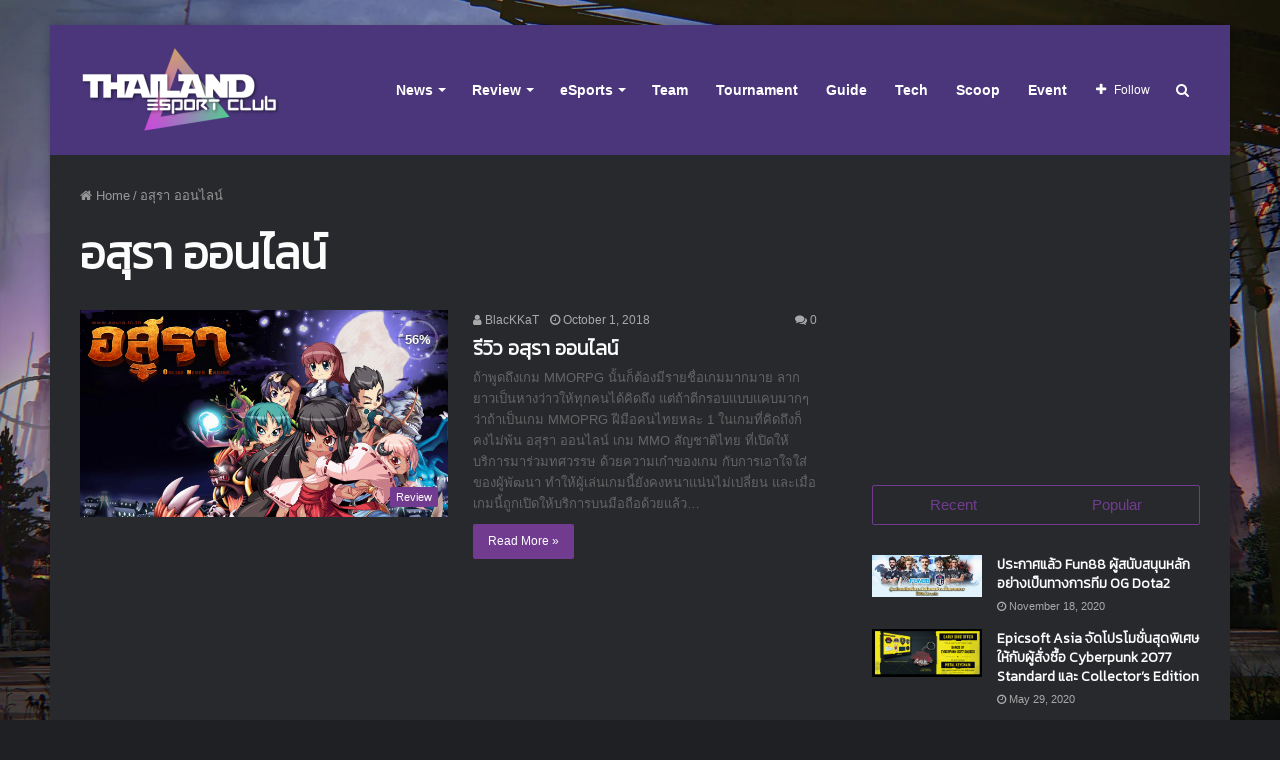

--- FILE ---
content_type: text/html; charset=UTF-8
request_url: https://www.thailandesportclub.com/tag/%E0%B8%AD%E0%B8%AA%E0%B8%B8%E0%B8%A3%E0%B8%B2-%E0%B8%AD%E0%B8%AD%E0%B8%99%E0%B9%84%E0%B8%A5%E0%B8%99%E0%B9%8C/
body_size: 84191
content:
<!DOCTYPE html>
<html lang="en-US" class="dark-skin">
<head>
	<!-- Global site tag (gtag.js) - Google Analytics -->
	<script async src="https://www.googletagmanager.com/gtag/js?id=UA-2362540-36"></script>
	<script>
	  window.dataLayer = window.dataLayer || [];
	  function gtag(){dataLayer.push(arguments);}
	  gtag('js', new Date());

	  gtag('config', 'UA-2362540-36');
	</script>
	
	<meta charset="UTF-8" />
	<link rel="profile" href="http://gmpg.org/xfn/11" />
	<link rel="pingback" href="https://www.thailandesportclub.com/xmlrpc.php" />
	<title>อสุรา ออนไลน์ &#8211; Thailand eSports Club</title>
<meta name='robots' content='max-image-preview:large' />
<link rel="alternate" type="application/rss+xml" title="Thailand eSports Club &raquo; Feed" href="https://www.thailandesportclub.com/feed/" />
<link rel="alternate" type="application/rss+xml" title="Thailand eSports Club &raquo; Comments Feed" href="https://www.thailandesportclub.com/comments/feed/" />
<link rel="alternate" type="application/rss+xml" title="Thailand eSports Club &raquo; อสุรา ออนไลน์ Tag Feed" href="https://www.thailandesportclub.com/tag/%e0%b8%ad%e0%b8%aa%e0%b8%b8%e0%b8%a3%e0%b8%b2-%e0%b8%ad%e0%b8%ad%e0%b8%99%e0%b9%84%e0%b8%a5%e0%b8%99%e0%b9%8c/feed/" />
		<!-- This site uses the Google Analytics by ExactMetrics plugin v7.10.0 - Using Analytics tracking - https://www.exactmetrics.com/ -->
							<script
				src="//www.googletagmanager.com/gtag/js?id=UA-2362540-36"  data-cfasync="false" data-wpfc-render="false" type="text/javascript" async></script>
			<script data-cfasync="false" data-wpfc-render="false" type="text/javascript">
				var em_version = '7.10.0';
				var em_track_user = true;
				var em_no_track_reason = '';
				
								var disableStrs = [
															'ga-disable-UA-2362540-36',
									];

				/* Function to detect opted out users */
				function __gtagTrackerIsOptedOut() {
					for (var index = 0; index < disableStrs.length; index++) {
						if (document.cookie.indexOf(disableStrs[index] + '=true') > -1) {
							return true;
						}
					}

					return false;
				}

				/* Disable tracking if the opt-out cookie exists. */
				if (__gtagTrackerIsOptedOut()) {
					for (var index = 0; index < disableStrs.length; index++) {
						window[disableStrs[index]] = true;
					}
				}

				/* Opt-out function */
				function __gtagTrackerOptout() {
					for (var index = 0; index < disableStrs.length; index++) {
						document.cookie = disableStrs[index] + '=true; expires=Thu, 31 Dec 2099 23:59:59 UTC; path=/';
						window[disableStrs[index]] = true;
					}
				}

				if ('undefined' === typeof gaOptout) {
					function gaOptout() {
						__gtagTrackerOptout();
					}
				}
								window.dataLayer = window.dataLayer || [];

				window.ExactMetricsDualTracker = {
					helpers: {},
					trackers: {},
				};
				if (em_track_user) {
					function __gtagDataLayer() {
						dataLayer.push(arguments);
					}

					function __gtagTracker(type, name, parameters) {
						if (!parameters) {
							parameters = {};
						}

						if (parameters.send_to) {
							__gtagDataLayer.apply(null, arguments);
							return;
						}

						if (type === 'event') {
							
														parameters.send_to = exactmetrics_frontend.ua;
							__gtagDataLayer(type, name, parameters);
													} else {
							__gtagDataLayer.apply(null, arguments);
						}
					}

					__gtagTracker('js', new Date());
					__gtagTracker('set', {
						'developer_id.dNDMyYj': true,
											});
															__gtagTracker('config', 'UA-2362540-36', {"forceSSL":"true"} );
										window.gtag = __gtagTracker;										(function () {
						/* https://developers.google.com/analytics/devguides/collection/analyticsjs/ */
						/* ga and __gaTracker compatibility shim. */
						var noopfn = function () {
							return null;
						};
						var newtracker = function () {
							return new Tracker();
						};
						var Tracker = function () {
							return null;
						};
						var p = Tracker.prototype;
						p.get = noopfn;
						p.set = noopfn;
						p.send = function () {
							var args = Array.prototype.slice.call(arguments);
							args.unshift('send');
							__gaTracker.apply(null, args);
						};
						var __gaTracker = function () {
							var len = arguments.length;
							if (len === 0) {
								return;
							}
							var f = arguments[len - 1];
							if (typeof f !== 'object' || f === null || typeof f.hitCallback !== 'function') {
								if ('send' === arguments[0]) {
									var hitConverted, hitObject = false, action;
									if ('event' === arguments[1]) {
										if ('undefined' !== typeof arguments[3]) {
											hitObject = {
												'eventAction': arguments[3],
												'eventCategory': arguments[2],
												'eventLabel': arguments[4],
												'value': arguments[5] ? arguments[5] : 1,
											}
										}
									}
									if ('pageview' === arguments[1]) {
										if ('undefined' !== typeof arguments[2]) {
											hitObject = {
												'eventAction': 'page_view',
												'page_path': arguments[2],
											}
										}
									}
									if (typeof arguments[2] === 'object') {
										hitObject = arguments[2];
									}
									if (typeof arguments[5] === 'object') {
										Object.assign(hitObject, arguments[5]);
									}
									if ('undefined' !== typeof arguments[1].hitType) {
										hitObject = arguments[1];
										if ('pageview' === hitObject.hitType) {
											hitObject.eventAction = 'page_view';
										}
									}
									if (hitObject) {
										action = 'timing' === arguments[1].hitType ? 'timing_complete' : hitObject.eventAction;
										hitConverted = mapArgs(hitObject);
										__gtagTracker('event', action, hitConverted);
									}
								}
								return;
							}

							function mapArgs(args) {
								var arg, hit = {};
								var gaMap = {
									'eventCategory': 'event_category',
									'eventAction': 'event_action',
									'eventLabel': 'event_label',
									'eventValue': 'event_value',
									'nonInteraction': 'non_interaction',
									'timingCategory': 'event_category',
									'timingVar': 'name',
									'timingValue': 'value',
									'timingLabel': 'event_label',
									'page': 'page_path',
									'location': 'page_location',
									'title': 'page_title',
								};
								for (arg in args) {
																		if (!(!args.hasOwnProperty(arg) || !gaMap.hasOwnProperty(arg))) {
										hit[gaMap[arg]] = args[arg];
									} else {
										hit[arg] = args[arg];
									}
								}
								return hit;
							}

							try {
								f.hitCallback();
							} catch (ex) {
							}
						};
						__gaTracker.create = newtracker;
						__gaTracker.getByName = newtracker;
						__gaTracker.getAll = function () {
							return [];
						};
						__gaTracker.remove = noopfn;
						__gaTracker.loaded = true;
						window['__gaTracker'] = __gaTracker;
					})();
									} else {
										console.log("");
					(function () {
						function __gtagTracker() {
							return null;
						}

						window['__gtagTracker'] = __gtagTracker;
						window['gtag'] = __gtagTracker;
					})();
									}
			</script>
				<!-- / Google Analytics by ExactMetrics -->
		<!-- thailandesportclub.com is managing ads with Advanced Ads --><script data-wpfc-render="false" id="thail-ready">
			window.advanced_ads_ready=function(e,a){a=a||"complete";var d=function(e){return"interactive"===a?"loading"!==e:"complete"===e};d(document.readyState)?e():document.addEventListener("readystatechange",(function(a){d(a.target.readyState)&&e()}),{once:"interactive"===a})},window.advanced_ads_ready_queue=window.advanced_ads_ready_queue||[];		</script>
		<link rel='stylesheet' id='wp-block-library-css'  href='https://www.thailandesportclub.com/wp-includes/css/dist/block-library/style.min.css' type='text/css' media='all' />
<style id='wp-block-library-inline-css' type='text/css'>
.has-text-align-justify{text-align:justify;}
</style>
<style id='wp-block-library-theme-inline-css' type='text/css'>
.wp-block-audio figcaption{color:#555;font-size:13px;text-align:center}.is-dark-theme .wp-block-audio figcaption{color:hsla(0,0%,100%,.65)}.wp-block-code{border:1px solid #ccc;border-radius:4px;font-family:Menlo,Consolas,monaco,monospace;padding:.8em 1em}.wp-block-embed figcaption{color:#555;font-size:13px;text-align:center}.is-dark-theme .wp-block-embed figcaption{color:hsla(0,0%,100%,.65)}.blocks-gallery-caption{color:#555;font-size:13px;text-align:center}.is-dark-theme .blocks-gallery-caption{color:hsla(0,0%,100%,.65)}.wp-block-image figcaption{color:#555;font-size:13px;text-align:center}.is-dark-theme .wp-block-image figcaption{color:hsla(0,0%,100%,.65)}.wp-block-pullquote{border-top:4px solid;border-bottom:4px solid;margin-bottom:1.75em;color:currentColor}.wp-block-pullquote__citation,.wp-block-pullquote cite,.wp-block-pullquote footer{color:currentColor;text-transform:uppercase;font-size:.8125em;font-style:normal}.wp-block-quote{border-left:.25em solid;margin:0 0 1.75em;padding-left:1em}.wp-block-quote cite,.wp-block-quote footer{color:currentColor;font-size:.8125em;position:relative;font-style:normal}.wp-block-quote.has-text-align-right{border-left:none;border-right:.25em solid;padding-left:0;padding-right:1em}.wp-block-quote.has-text-align-center{border:none;padding-left:0}.wp-block-quote.is-large,.wp-block-quote.is-style-large,.wp-block-quote.is-style-plain{border:none}.wp-block-search .wp-block-search__label{font-weight:700}:where(.wp-block-group.has-background){padding:1.25em 2.375em}.wp-block-separator.has-css-opacity{opacity:.4}.wp-block-separator{border:none;border-bottom:2px solid;margin-left:auto;margin-right:auto}.wp-block-separator.has-alpha-channel-opacity{opacity:1}.wp-block-separator:not(.is-style-wide):not(.is-style-dots){width:100px}.wp-block-separator.has-background:not(.is-style-dots){border-bottom:none;height:1px}.wp-block-separator.has-background:not(.is-style-wide):not(.is-style-dots){height:2px}.wp-block-table thead{border-bottom:3px solid}.wp-block-table tfoot{border-top:3px solid}.wp-block-table td,.wp-block-table th{padding:.5em;border:1px solid;word-break:normal}.wp-block-table figcaption{color:#555;font-size:13px;text-align:center}.is-dark-theme .wp-block-table figcaption{color:hsla(0,0%,100%,.65)}.wp-block-video figcaption{color:#555;font-size:13px;text-align:center}.is-dark-theme .wp-block-video figcaption{color:hsla(0,0%,100%,.65)}.wp-block-template-part.has-background{padding:1.25em 2.375em;margin-top:0;margin-bottom:0}
</style>
<link rel='stylesheet' id='mediaelement-css'  href='https://www.thailandesportclub.com/wp-includes/js/mediaelement/mediaelementplayer-legacy.min.css' type='text/css' media='all' />
<link rel='stylesheet' id='wp-mediaelement-css'  href='https://www.thailandesportclub.com/wp-includes/js/mediaelement/wp-mediaelement.min.css' type='text/css' media='all' />
<style id='global-styles-inline-css' type='text/css'>
body{--wp--preset--color--black: #000000;--wp--preset--color--cyan-bluish-gray: #abb8c3;--wp--preset--color--white: #ffffff;--wp--preset--color--pale-pink: #f78da7;--wp--preset--color--vivid-red: #cf2e2e;--wp--preset--color--luminous-vivid-orange: #ff6900;--wp--preset--color--luminous-vivid-amber: #fcb900;--wp--preset--color--light-green-cyan: #7bdcb5;--wp--preset--color--vivid-green-cyan: #00d084;--wp--preset--color--pale-cyan-blue: #8ed1fc;--wp--preset--color--vivid-cyan-blue: #0693e3;--wp--preset--color--vivid-purple: #9b51e0;--wp--preset--gradient--vivid-cyan-blue-to-vivid-purple: linear-gradient(135deg,rgba(6,147,227,1) 0%,rgb(155,81,224) 100%);--wp--preset--gradient--light-green-cyan-to-vivid-green-cyan: linear-gradient(135deg,rgb(122,220,180) 0%,rgb(0,208,130) 100%);--wp--preset--gradient--luminous-vivid-amber-to-luminous-vivid-orange: linear-gradient(135deg,rgba(252,185,0,1) 0%,rgba(255,105,0,1) 100%);--wp--preset--gradient--luminous-vivid-orange-to-vivid-red: linear-gradient(135deg,rgba(255,105,0,1) 0%,rgb(207,46,46) 100%);--wp--preset--gradient--very-light-gray-to-cyan-bluish-gray: linear-gradient(135deg,rgb(238,238,238) 0%,rgb(169,184,195) 100%);--wp--preset--gradient--cool-to-warm-spectrum: linear-gradient(135deg,rgb(74,234,220) 0%,rgb(151,120,209) 20%,rgb(207,42,186) 40%,rgb(238,44,130) 60%,rgb(251,105,98) 80%,rgb(254,248,76) 100%);--wp--preset--gradient--blush-light-purple: linear-gradient(135deg,rgb(255,206,236) 0%,rgb(152,150,240) 100%);--wp--preset--gradient--blush-bordeaux: linear-gradient(135deg,rgb(254,205,165) 0%,rgb(254,45,45) 50%,rgb(107,0,62) 100%);--wp--preset--gradient--luminous-dusk: linear-gradient(135deg,rgb(255,203,112) 0%,rgb(199,81,192) 50%,rgb(65,88,208) 100%);--wp--preset--gradient--pale-ocean: linear-gradient(135deg,rgb(255,245,203) 0%,rgb(182,227,212) 50%,rgb(51,167,181) 100%);--wp--preset--gradient--electric-grass: linear-gradient(135deg,rgb(202,248,128) 0%,rgb(113,206,126) 100%);--wp--preset--gradient--midnight: linear-gradient(135deg,rgb(2,3,129) 0%,rgb(40,116,252) 100%);--wp--preset--duotone--dark-grayscale: url('#wp-duotone-dark-grayscale');--wp--preset--duotone--grayscale: url('#wp-duotone-grayscale');--wp--preset--duotone--purple-yellow: url('#wp-duotone-purple-yellow');--wp--preset--duotone--blue-red: url('#wp-duotone-blue-red');--wp--preset--duotone--midnight: url('#wp-duotone-midnight');--wp--preset--duotone--magenta-yellow: url('#wp-duotone-magenta-yellow');--wp--preset--duotone--purple-green: url('#wp-duotone-purple-green');--wp--preset--duotone--blue-orange: url('#wp-duotone-blue-orange');--wp--preset--font-size--small: 13px;--wp--preset--font-size--medium: 20px;--wp--preset--font-size--large: 36px;--wp--preset--font-size--x-large: 42px;}.has-black-color{color: var(--wp--preset--color--black) !important;}.has-cyan-bluish-gray-color{color: var(--wp--preset--color--cyan-bluish-gray) !important;}.has-white-color{color: var(--wp--preset--color--white) !important;}.has-pale-pink-color{color: var(--wp--preset--color--pale-pink) !important;}.has-vivid-red-color{color: var(--wp--preset--color--vivid-red) !important;}.has-luminous-vivid-orange-color{color: var(--wp--preset--color--luminous-vivid-orange) !important;}.has-luminous-vivid-amber-color{color: var(--wp--preset--color--luminous-vivid-amber) !important;}.has-light-green-cyan-color{color: var(--wp--preset--color--light-green-cyan) !important;}.has-vivid-green-cyan-color{color: var(--wp--preset--color--vivid-green-cyan) !important;}.has-pale-cyan-blue-color{color: var(--wp--preset--color--pale-cyan-blue) !important;}.has-vivid-cyan-blue-color{color: var(--wp--preset--color--vivid-cyan-blue) !important;}.has-vivid-purple-color{color: var(--wp--preset--color--vivid-purple) !important;}.has-black-background-color{background-color: var(--wp--preset--color--black) !important;}.has-cyan-bluish-gray-background-color{background-color: var(--wp--preset--color--cyan-bluish-gray) !important;}.has-white-background-color{background-color: var(--wp--preset--color--white) !important;}.has-pale-pink-background-color{background-color: var(--wp--preset--color--pale-pink) !important;}.has-vivid-red-background-color{background-color: var(--wp--preset--color--vivid-red) !important;}.has-luminous-vivid-orange-background-color{background-color: var(--wp--preset--color--luminous-vivid-orange) !important;}.has-luminous-vivid-amber-background-color{background-color: var(--wp--preset--color--luminous-vivid-amber) !important;}.has-light-green-cyan-background-color{background-color: var(--wp--preset--color--light-green-cyan) !important;}.has-vivid-green-cyan-background-color{background-color: var(--wp--preset--color--vivid-green-cyan) !important;}.has-pale-cyan-blue-background-color{background-color: var(--wp--preset--color--pale-cyan-blue) !important;}.has-vivid-cyan-blue-background-color{background-color: var(--wp--preset--color--vivid-cyan-blue) !important;}.has-vivid-purple-background-color{background-color: var(--wp--preset--color--vivid-purple) !important;}.has-black-border-color{border-color: var(--wp--preset--color--black) !important;}.has-cyan-bluish-gray-border-color{border-color: var(--wp--preset--color--cyan-bluish-gray) !important;}.has-white-border-color{border-color: var(--wp--preset--color--white) !important;}.has-pale-pink-border-color{border-color: var(--wp--preset--color--pale-pink) !important;}.has-vivid-red-border-color{border-color: var(--wp--preset--color--vivid-red) !important;}.has-luminous-vivid-orange-border-color{border-color: var(--wp--preset--color--luminous-vivid-orange) !important;}.has-luminous-vivid-amber-border-color{border-color: var(--wp--preset--color--luminous-vivid-amber) !important;}.has-light-green-cyan-border-color{border-color: var(--wp--preset--color--light-green-cyan) !important;}.has-vivid-green-cyan-border-color{border-color: var(--wp--preset--color--vivid-green-cyan) !important;}.has-pale-cyan-blue-border-color{border-color: var(--wp--preset--color--pale-cyan-blue) !important;}.has-vivid-cyan-blue-border-color{border-color: var(--wp--preset--color--vivid-cyan-blue) !important;}.has-vivid-purple-border-color{border-color: var(--wp--preset--color--vivid-purple) !important;}.has-vivid-cyan-blue-to-vivid-purple-gradient-background{background: var(--wp--preset--gradient--vivid-cyan-blue-to-vivid-purple) !important;}.has-light-green-cyan-to-vivid-green-cyan-gradient-background{background: var(--wp--preset--gradient--light-green-cyan-to-vivid-green-cyan) !important;}.has-luminous-vivid-amber-to-luminous-vivid-orange-gradient-background{background: var(--wp--preset--gradient--luminous-vivid-amber-to-luminous-vivid-orange) !important;}.has-luminous-vivid-orange-to-vivid-red-gradient-background{background: var(--wp--preset--gradient--luminous-vivid-orange-to-vivid-red) !important;}.has-very-light-gray-to-cyan-bluish-gray-gradient-background{background: var(--wp--preset--gradient--very-light-gray-to-cyan-bluish-gray) !important;}.has-cool-to-warm-spectrum-gradient-background{background: var(--wp--preset--gradient--cool-to-warm-spectrum) !important;}.has-blush-light-purple-gradient-background{background: var(--wp--preset--gradient--blush-light-purple) !important;}.has-blush-bordeaux-gradient-background{background: var(--wp--preset--gradient--blush-bordeaux) !important;}.has-luminous-dusk-gradient-background{background: var(--wp--preset--gradient--luminous-dusk) !important;}.has-pale-ocean-gradient-background{background: var(--wp--preset--gradient--pale-ocean) !important;}.has-electric-grass-gradient-background{background: var(--wp--preset--gradient--electric-grass) !important;}.has-midnight-gradient-background{background: var(--wp--preset--gradient--midnight) !important;}.has-small-font-size{font-size: var(--wp--preset--font-size--small) !important;}.has-medium-font-size{font-size: var(--wp--preset--font-size--medium) !important;}.has-large-font-size{font-size: var(--wp--preset--font-size--large) !important;}.has-x-large-font-size{font-size: var(--wp--preset--font-size--x-large) !important;}
</style>
<link rel='stylesheet' id='taqyeem-buttons-style-css'  href='https://www.thailandesportclub.com/wp-content/plugins/taqyeem-buttons/assets/style.css' type='text/css' media='all' />
<link rel='stylesheet' id='taqyeem-styles-css'  href='https://www.thailandesportclub.com/wp-content/themes/jannah/assets/css/taqyeem.css' type='text/css' media='all' />
<link rel='stylesheet' id='tie-css-styles-css'  href='https://www.thailandesportclub.com/wp-content/themes/jannah/assets/css/style.css' type='text/css' media='all' />
<link rel='stylesheet' id='tie-css-ilightbox-css'  href='https://www.thailandesportclub.com/wp-content/themes/jannah/assets/css/ilightbox/dark-skin/skin.css' type='text/css' media='all' />
<style id='tie-css-ilightbox-inline-css' type='text/css'>
.wf-active .logo-text,.wf-active h1,.wf-active h2,.wf-active h3,.wf-active h4,.wf-active h5,.wf-active h6{font-family: 'Kanit';}#main-nav .main-menu > ul > li > a{font-size: 14px;}#tie-body{background-image: url(//i2.wp.com/www.thailandesportclub.com/wp-content/uploads/2018/09/302128.jpg);background-repeat: no-repeat;background-size: cover; background-attachment: fixed;}.brand-title,a:hover,#tie-popup-search-submit,#logo.text-logo a,.theme-header nav .components #search-submit:hover,.theme-header .header-nav .components > li:hover > a,.theme-header .header-nav .components li a:hover,.main-menu ul.cats-vertical li a.is-active,.main-menu ul.cats-vertical li a:hover,.main-nav li.mega-menu .post-meta a:hover,.main-nav li.mega-menu .post-box-title a:hover,.main-nav-light .main-nav .menu ul li:hover > a,.main-nav-light .main-nav .menu ul li.current-menu-item:not(.mega-link-column) > a,.search-in-main-nav.autocomplete-suggestions a:hover,.top-nav .menu li:hover > a,.top-nav .menu > .tie-current-menu > a,.search-in-top-nav.autocomplete-suggestions .post-title a:hover,div.mag-box .mag-box-options .mag-box-filter-links a.active,.mag-box-filter-links .flexMenu-viewMore:hover > a,.stars-rating-active,body .tabs.tabs .active > a,.video-play-icon,.spinner-circle:after,#go-to-content:hover,.comment-list .comment-author .fn,.commentlist .comment-author .fn,blockquote::before,blockquote cite,blockquote.quote-simple p,.multiple-post-pages a:hover,#story-index li .is-current,.latest-tweets-widget .twitter-icon-wrap span,.wide-slider-nav-wrapper .slide,.wide-next-prev-slider-wrapper .tie-slider-nav li:hover span,#instagram-link:hover,.review-final-score h3,#mobile-menu-icon:hover .menu-text,.entry a,.entry .post-bottom-meta a[href]:hover,.widget.tie-weather-widget .icon-basecloud-bg:after,q a,blockquote a,.site-footer a:hover,.site-footer .stars-rating-active,.site-footer .twitter-icon-wrap span,.site-info a:hover{color: #733d91;}#theme-header #main-nav .spinner-circle:after{color: #733d91;}[type='submit'],.button,.generic-button a,.generic-button button,.theme-header .header-nav .comp-sub-menu a.button.guest-btn:hover,.theme-header .header-nav .comp-sub-menu a.checkout-button,nav.main-nav .menu > li.tie-current-menu > a,nav.main-nav .menu > li:hover > a,.main-menu .mega-links-head:after,.main-nav .mega-menu.mega-cat .cats-horizontal li a.is-active,.main-nav .mega-menu.mega-cat .cats-horizontal li a:hover,#mobile-menu-icon:hover .nav-icon,#mobile-menu-icon:hover .nav-icon:before,#mobile-menu-icon:hover .nav-icon:after,.search-in-main-nav.autocomplete-suggestions a.button,.search-in-top-nav.autocomplete-suggestions a.button,.spinner > div,.post-cat,.pages-numbers li.current span,.multiple-post-pages > span,#tie-wrapper .mejs-container .mejs-controls,.mag-box-filter-links a:hover,.slider-arrow-nav a:not(.pagination-disabled):hover,.comment-list .reply a:hover,.commentlist .reply a:hover,#reading-position-indicator,#story-index-icon,.videos-block .playlist-title,.review-percentage .review-item span span,.tie-slick-dots li.slick-active button,.tie-slick-dots li button:hover,.digital-rating-static strong,.timeline-widget li a:hover .date:before,#wp-calendar #today,.posts-list-counter li:before,.cat-counter a + span,.tie-slider-nav li span:hover,.fullwidth-area .widget_tag_cloud .tagcloud a:hover,.magazine2:not(.block-head-4) .dark-widgetized-area ul.tabs a:hover,.magazine2:not(.block-head-4) .dark-widgetized-area ul.tabs .active a,.magazine1 .dark-widgetized-area ul.tabs a:hover,.magazine1 .dark-widgetized-area ul.tabs .active a,.block-head-4.magazine2 .dark-widgetized-area .tabs.tabs .active a,.block-head-4.magazine2 .dark-widgetized-area .tabs > .active a:before,.block-head-4.magazine2 .dark-widgetized-area .tabs > .active a:after,.demo_store,.demo #logo:after,.widget.tie-weather-widget,span.video-close-btn:hover,#go-to-top,.latest-tweets-widget .slider-links .button:not(:hover){background-color: #733d91;color: #FFFFFF;}.tie-weather-widget .widget-title h4,.block-head-4.magazine2 #footer .tabs .active a:hover{color: #FFFFFF;}pre,code,.pages-numbers li.current span,.theme-header .header-nav .comp-sub-menu a.button.guest-btn:hover,.multiple-post-pages > span,.post-content-slideshow .tie-slider-nav li span:hover,#tie-body .tie-slider-nav li > span:hover,#instagram-link:before,#instagram-link:after,.slider-arrow-nav a:not(.pagination-disabled):hover,.main-nav .mega-menu.mega-cat .cats-horizontal li a.is-active,.main-nav .mega-menu.mega-cat .cats-horizontal li a:hover,.main-menu .menu > li > .menu-sub-content{border-color: #733d91;}.main-menu .menu > li.tie-current-menu{border-bottom-color: #733d91;}.top-nav .menu li.menu-item-has-children:hover > a:before{border-top-color: #733d91;}.main-nav .main-menu .menu > li.tie-current-menu > a:before,.main-nav .main-menu .menu > li:hover > a:before{border-top-color: #FFFFFF;}header.main-nav-light .main-nav .menu-item-has-children li:hover > a:before,header.main-nav-light .main-nav .mega-menu li:hover > a:before{border-left-color: #733d91;}.rtl header.main-nav-light .main-nav .menu-item-has-children li:hover > a:before,.rtl header.main-nav-light .main-nav .mega-menu li:hover > a:before{border-right-color: #733d91;border-left-color: transparent;}.top-nav ul.menu li .menu-item-has-children:hover > a:before{border-top-color: transparent;border-left-color: #733d91;}.rtl .top-nav ul.menu li .menu-item-has-children:hover > a:before{border-left-color: transparent;border-right-color: #733d91;}#footer-widgets-container{border-top: 8px solid #733d91;-webkit-box-shadow: 0 -5px 0 rgba(0,0,0,0.07); -moz-box-shadow: 0 -8px 0 rgba(0,0,0,0.07); box-shadow: 0 -8px 0 rgba(0,0,0,0.07);}::-moz-selection{background-color: #733d91;color: #FFFFFF;}::selection{background-color: #733d91;color: #FFFFFF;}circle.circle_bar{stroke: #733d91;}#reading-position-indicator{box-shadow: 0 0 10px rgba( 115,61,145,0.7);}#tie-popup-search-submit:hover,#logo.text-logo a:hover,.entry a:hover,.block-head-4.magazine2 .site-footer .tabs li a:hover,q a:hover,blockquote a:hover{color: #410b5f;}.button:hover,input[type='submit']:hover,.generic-button a:hover,.generic-button button:hover,a.post-cat:hover,.site-footer .button:hover,.site-footer [type='submit']:hover,.search-in-main-nav.autocomplete-suggestions a.button:hover,.search-in-top-nav.autocomplete-suggestions a.button:hover,.theme-header .header-nav .comp-sub-menu a.checkout-button:hover{background-color: #410b5f;color: #FFFFFF;}.theme-header .header-nav .comp-sub-menu a.checkout-button:not(:hover),.entry a.button{color: #FFFFFF;}#story-index.is-compact ul{background-color: #733d91;}#story-index.is-compact ul li a,#story-index.is-compact ul li .is-current{color: #FFFFFF;}#tie-body .has-block-head-4,#tie-body .mag-box-title h3,#tie-body .comment-reply-title,#tie-body .related.products > h2,#tie-body .up-sells > h2,#tie-body .cross-sells > h2,#tie-body .cart_totals > h2,#tie-body .bbp-form legend,#tie-body .mag-box-title h3 a,#tie-body .section-title-default a,#tie-body #cancel-comment-reply-link {color: #FFFFFF;}#tie-body .has-block-head-4:before,#tie-body .mag-box-title h3:before,#tie-body .comment-reply-title:before,#tie-body .related.products > h2:before,#tie-body .up-sells > h2:before,#tie-body .cross-sells > h2:before,#tie-body .cart_totals > h2:before,#tie-body .bbp-form legend:before {background-color: #733d91;}#tie-body .block-more-button{color: #733d91;}#tie-body .block-more-button:hover{color: #410b5f;}#tie-body .tabs,#tie-body .tabs .flexMenu-popup{border-color: #733d91;}#tie-body .tabs li a{color: #733d91;}#tie-body .tabs li a:hover{color: #410b5f;}#tie-body .tabs li.active a{color: #FFFFFF;background-color: #733d91;}#main-nav{background-color : #4b367c;border-width: 0;}#theme-header #main-nav:not(.fixed-nav){bottom: 0;}#main-nav.fixed-nav{background-color : rgba( 75,54,124 ,0.95);}#main-nav .main-menu-wrapper,#main-nav .menu-sub-content,#main-nav .comp-sub-menu,#main-nav .guest-btn,.search-in-main-nav.autocomplete-suggestions{background-color: #4b367c;}#main-nav .icon-basecloud-bg:after{color: #4b367c;}#main-nav *,.search-in-main-nav.autocomplete-suggestions{border-color: rgba(255,255,255,0.07);}.main-nav-boxed #main-nav .main-menu-wrapper{border-width: 0;}#main-nav .menu li.menu-item-has-children > a:before,#main-nav .main-menu .mega-menu > a:before{border-top-color: #ffffff;}#main-nav .menu li .menu-item-has-children > a:before,#main-nav .mega-menu .menu-item-has-children > a:before{border-top-color: transparent;border-left-color: #ffffff;}.rtl #main-nav .menu li .menu-item-has-children > a:before,.rtl #main-nav .mega-menu .menu-item-has-children > a:before{border-left-color: transparent;border-right-color: #ffffff;}#main-nav a,#main-nav .dropdown-social-icons li a span,.search-in-main-nav.autocomplete-suggestions a{color: #ffffff;}#main-nav .comp-sub-menu .button:hover,#main-nav .menu > li.tie-current-menu,#main-nav .menu > li > .menu-sub-content,#main-nav .cats-horizontal a.is-active,#main-nav .cats-horizontal a:hover{border-color: #17141f;}#main-nav .menu > li.tie-current-menu > a,#main-nav .menu > li:hover > a,#main-nav .mega-links-head:after,#main-nav .comp-sub-menu .button:hover,#main-nav .comp-sub-menu .checkout-button,#main-nav .cats-horizontal a.is-active,#main-nav .cats-horizontal a:hover,.search-in-main-nav.autocomplete-suggestions .button,#main-nav .spinner > div{background-color: #17141f;}.main-nav-light #main-nav .menu ul li:hover > a,.main-nav-light #main-nav .menu ul li.current-menu-item:not(.mega-link-column) > a,#main-nav .components a:hover,#main-nav .components > li:hover > a,#main-nav #search-submit:hover,#main-nav .cats-vertical a.is-active,#main-nav .cats-vertical a:hover,#main-nav .mega-menu .post-meta a:hover,#main-nav .mega-menu .post-box-title a:hover,.search-in-main-nav.autocomplete-suggestions a:hover,#main-nav .spinner-circle:after{color: #17141f;}#main-nav .menu > li.tie-current-menu > a,#main-nav .menu > li:hover > a,#main-nav .components .button:hover,#main-nav .comp-sub-menu .checkout-button,.theme-header #main-nav .mega-menu .cats-horizontal a.is-active,.theme-header #main-nav .mega-menu .cats-horizontal a:hover,.search-in-main-nav.autocomplete-suggestions a.button{color: #FFFFFF;}#main-nav .menu > li.tie-current-menu > a:before,#main-nav .menu > li:hover > a:before{border-top-color: #FFFFFF;}.main-nav-light #main-nav .menu-item-has-children li:hover > a:before,.main-nav-light #main-nav .mega-menu li:hover > a:before{border-left-color: #17141f;}.rtl .main-nav-light #main-nav .menu-item-has-children li:hover > a:before,.rtl .main-nav-light #main-nav .mega-menu li:hover > a:before{border-right-color: #17141f;border-left-color: transparent;}.search-in-main-nav.autocomplete-suggestions .button:hover,#main-nav .comp-sub-menu .checkout-button:hover{background-color: #000001;}#main-nav,#main-nav input,#main-nav #search-submit,#main-nav .fa-spinner,#main-nav .comp-sub-menu,#main-nav .tie-weather-widget{color: #ffffff;}#main-nav input::-moz-placeholder{color: #ffffff;}#main-nav input:-moz-placeholder{color: #ffffff;}#main-nav input:-ms-input-placeholder{color: #ffffff;}#main-nav input::-webkit-input-placeholder{color: #ffffff;}#main-nav .mega-menu .post-meta,#main-nav .mega-menu .post-meta a,.search-in-main-nav.autocomplete-suggestions .post-meta{color: rgba(255,255,255,0.6);}#tie-wrapper #theme-header{background-color: #4b367c;}#logo.text-logo a,#logo.text-logo a:hover{color: #FFFFFF;}@media (max-width: 991px){#tie-wrapper #theme-header .logo-container.fixed-nav{background-color: rgba(75,54,124,0.95);}}@media (max-width: 991px){#tie-wrapper #theme-header .logo-container{background-color: #4b367c;}}#footer{background-color: #17141f;background-image: url(//i2.wp.com/www.thailandesportclub.com/wp-content/uploads/2018/09/footer.jpg);background-size: cover; background-attachment: fixed;}#site-info{background-color: #17141f;}#footer .posts-list-counter .posts-list-items li:before{border-color: #17141f;}#footer .timeline-widget a .date:before{border-color: rgba(23,20,31,0.8);}#footer .footer-boxed-widget-area,#footer textarea,#footer input:not([type=submit]),#footer select,#footer code,#footer kbd,#footer pre,#footer samp,#footer .show-more-button,#footer .slider-links .tie-slider-nav span,#footer #wp-calendar,#footer #wp-calendar tbody td,#footer #wp-calendar thead th,#footer .widget.buddypress .item-options a{border-color: rgba(255,255,255,0.1);}#footer .social-statistics-widget .white-bg li.social-icons-item a,#footer .widget_tag_cloud .tagcloud a,#footer .latest-tweets-widget .slider-links .tie-slider-nav span,#footer .widget_layered_nav_filters a{border-color: rgba(255,255,255,0.1);}#footer .social-statistics-widget .white-bg li:before{background: rgba(255,255,255,0.1);}.site-footer #wp-calendar tbody td{background: rgba(255,255,255,0.02);}#footer .white-bg .social-icons-item a span.followers span,#footer .circle-three-cols .social-icons-item a .followers-num,#footer .circle-three-cols .social-icons-item a .followers-name{color: rgba(255,255,255,0.8);}#footer .timeline-widget ul:before,#footer .timeline-widget a:not(:hover) .date:before{background-color: #000001;}a#go-to-top{background: #733d91;}a#go-to-top{color: #ffffff;}.tie-cat-2,.tie-cat-item-2 > span{background-color:#e67e22 !important;color:#FFFFFF !important;}.tie-cat-2:after{border-top-color:#e67e22 !important;}.tie-cat-2:hover{background-color:#c86004 !important;}.tie-cat-2:hover:after{border-top-color:#c86004 !important;}.tie-cat-11,.tie-cat-item-11 > span{background-color:#2ecc71 !important;color:#FFFFFF !important;}.tie-cat-11:after{border-top-color:#2ecc71 !important;}.tie-cat-11:hover{background-color:#10ae53 !important;}.tie-cat-11:hover:after{border-top-color:#10ae53 !important;}.tie-cat-14,.tie-cat-item-14 > span{background-color:#9b59b6 !important;color:#FFFFFF !important;}.tie-cat-14:after{border-top-color:#9b59b6 !important;}.tie-cat-14:hover{background-color:#7d3b98 !important;}.tie-cat-14:hover:after{border-top-color:#7d3b98 !important;}.tie-cat-17,.tie-cat-item-17 > span{background-color:#34495e !important;color:#FFFFFF !important;}.tie-cat-17:after{border-top-color:#34495e !important;}.tie-cat-17:hover{background-color:#162b40 !important;}.tie-cat-17:hover:after{border-top-color:#162b40 !important;}.tie-cat-18,.tie-cat-item-18 > span{background-color:#795548 !important;color:#FFFFFF !important;}.tie-cat-18:after{border-top-color:#795548 !important;}.tie-cat-18:hover{background-color:#5b372a !important;}.tie-cat-18:hover:after{border-top-color:#5b372a !important;}.tie-cat-19,.tie-cat-item-19 > span{background-color:#4CAF50 !important;color:#FFFFFF !important;}.tie-cat-19:after{border-top-color:#4CAF50 !important;}.tie-cat-19:hover{background-color:#2e9132 !important;}.tie-cat-19:hover:after{border-top-color:#2e9132 !important;}@media (min-width: 1200px){.container{width: auto;}}.boxed-layout #tie-wrapper,.boxed-layout .fixed-nav{max-width: 1180px;}@media (min-width: 1150px){.container,.wide-next-prev-slider-wrapper .slider-main-container{max-width: 1150px;}}#mobile-menu-icon .menu-text{color: #ffffff!important;}#mobile-menu-icon .nav-icon,#mobile-menu-icon .nav-icon:before,#mobile-menu-icon .nav-icon:after{background-color: #ffffff!important;}
</style>
<link rel='stylesheet' id='jetpack_css-css'  href='https://www.thailandesportclub.com/wp-content/plugins/jetpack/css/jetpack.css' type='text/css' media='all' />
<script type='text/javascript' src='https://www.thailandesportclub.com/wp-content/plugins/google-analytics-dashboard-for-wp/assets/js/frontend-gtag.min.js' id='exactmetrics-frontend-script-js'></script>
<script data-cfasync="false" data-wpfc-render="false" type="text/javascript" id='exactmetrics-frontend-script-js-extra'>/* <![CDATA[ */
var exactmetrics_frontend = {"js_events_tracking":"true","download_extensions":"zip,mp3,mpeg,pdf,docx,pptx,xlsx,rar","inbound_paths":"[{\"path\":\"\\\/go\\\/\",\"label\":\"affiliate\"},{\"path\":\"\\\/recommend\\\/\",\"label\":\"affiliate\"}]","home_url":"https:\/\/www.thailandesportclub.com","hash_tracking":"false","ua":"UA-2362540-36","v4_id":""};/* ]]> */
</script>
<script type='text/javascript' id='jquery-core-js-extra'>
/* <![CDATA[ */
var tie = {"is_rtl":"","ajaxurl":"https:\/\/www.thailandesportclub.com\/wp-admin\/admin-ajax.php","mobile_menu_active":"true","mobile_menu_top":"","mobile_menu_parent":"","lightbox_all":"true","lightbox_gallery":"true","lightbox_skin":"dark","lightbox_thumb":"horizontal","lightbox_arrows":"true","is_singular":"","is_sticky_video":"","reading_indicator":"true","lazyload":"","select_share":"true","select_share_twitter":"true","select_share_facebook":"true","select_share_linkedin":"true","select_share_email":"","facebook_app_id":"","twitter_username":"","responsive_tables":"true","ad_blocker_detector":"","sticky_behavior":"default","sticky_desktop":"true","sticky_mobile":"true","sticky_mobile_behavior":"default","ajax_loader":"<div class=\"loader-overlay\"><div class=\"spinner-circle\"><\/div><\/div>","type_to_search":"1","lang_no_results":"Nothing Found"};
/* ]]> */
</script>
<script type='text/javascript' src='https://www.thailandesportclub.com/wp-includes/js/jquery/jquery.min.js' id='jquery-core-js'></script>
<script type='text/javascript' src='https://www.thailandesportclub.com/wp-includes/js/jquery/jquery-migrate.min.js' id='jquery-migrate-js'></script>
<link rel="https://api.w.org/" href="https://www.thailandesportclub.com/wp-json/" /><link rel="alternate" type="application/json" href="https://www.thailandesportclub.com/wp-json/wp/v2/tags/118" /><link rel="EditURI" type="application/rsd+xml" title="RSD" href="https://www.thailandesportclub.com/xmlrpc.php?rsd" />
<link rel="wlwmanifest" type="application/wlwmanifest+xml" href="https://www.thailandesportclub.com/wp-includes/wlwmanifest.xml" /> 
<meta name="generator" content="WordPress 6.0.3" />
<script type='text/javascript'>
/* <![CDATA[ */
var taqyeem = {"ajaxurl":"https://www.thailandesportclub.com/wp-admin/admin-ajax.php" , "your_rating":"Your Rating:"};
/* ]]> */
</script>


<meta name="generator" content="Jannah 3.1.0" />
<meta name="theme-color" content="#733d91" /><meta name="viewport" content="width=device-width, initial-scale=1.0" />
					<script>
						WebFontConfig ={
							google:{
								families: ['Kanit:300:latin']
							}
						};
						(function(){
							var wf   = document.createElement('script');
							wf.src   = '//ajax.googleapis.com/ajax/libs/webfont/1/webfont.js';
							wf.type  = 'text/javascript';
							wf.async = 'true';
							var s = document.getElementsByTagName('script')[0];
							s.parentNode.insertBefore(wf, s);
						})();
					</script>
				<script  async src="https://pagead2.googlesyndication.com/pagead/js/adsbygoogle.js?client=ca-pub-4851335845728338" crossorigin="anonymous"></script><link rel="icon" href="//i0.wp.com/www.thailandesportclub.com/wp-content/uploads/2018/09/favicon.png" sizes="32x32" />
<link rel="icon" href="//i2.wp.com/www.thailandesportclub.com/wp-content/uploads/2018/09/favicon.png" sizes="192x192" />
<link rel="apple-touch-icon" href="//i2.wp.com/www.thailandesportclub.com/wp-content/uploads/2018/09/favicon.png" />
<meta name="msapplication-TileImage" content="https://www.thailandesportclub.com/wp-content/uploads/2018/09/favicon.png" />
		<style type="text/css" id="wp-custom-css">
			ul.blocks-gallery-grid 
{
margin: 0px 0px;
padding: 0px 0px;
}		</style>
			<script data-ad-client="ca-pub-4851335845728338" async src="https://pagead2.googlesyndication.com/pagead/js/adsbygoogle.js"></script>	
</head>

<body id="tie-body" class="archive tag tag-118 boxed-layout framed-layout wrapper-has-shadow block-head-4 magazine2 is-thumb-overlay-disabled is-desktop is-header-layout-1 sidebar-right has-sidebar aa-prefix-thail-">



<div class="background-overlay">

	<div id="tie-container" class="site tie-container">

		
		<div id="tie-wrapper">

			
<header id="theme-header" class="theme-header header-layout-1 main-nav-dark main-nav-below mobile-header-default">
	
<div class="main-nav-wrapper">
	<nav id="main-nav" data-skin="search-in-main-nav live-search-dark" class="main-nav header-nav live-search-parent" style="line-height:130px" aria-label="Primary Navigation">
		<div class="container">

			<div class="main-menu-wrapper">

										<div class="header-layout-1-logo  has-line-height" style="width:199px">
							<a href="#" id="mobile-menu-icon"><span class="nav-icon"></span></a>
		<div id="logo" class="image-logo" >

			
			<a title="Thailand eSports Club" href="https://www.thailandesportclub.com/">
				
					<img src="//i3.wp.com/www.thailandesportclub.com/wp-content/uploads/2018/09/logo2.png" alt="Thailand eSports Club" class="logo_normal" width="199" height="90" style="max-height:90px; width: auto;">
					<img src="//i0.wp.com/www.thailandesportclub.com/wp-content/uploads/2018/09/logo2.png" alt="Thailand eSports Club" class="logo_2x" width="199" height="90" style="max-height:90px; width: auto;">
							</a>

			
		</div><!-- #logo /-->

								</div>
						
				<div id="menu-components-wrap">

					
		<div id="sticky-logo" class="image-logo">

			
			<a title="Thailand eSports Club" href="https://www.thailandesportclub.com/">
				
					<img src="//i0.wp.com/www.thailandesportclub.com/wp-content/uploads/2018/09/logo2.png" alt="Thailand eSports Club" class="logo_normal" >
					<img src="//i1.wp.com/www.thailandesportclub.com/wp-content/uploads/2018/09/logo2.png" alt="Thailand eSports Club" class="logo_2x" >
							</a>

			
		</div><!-- #Sticky-logo /-->

		<div class="flex-placeholder"></div>

		
					<div class="main-menu main-menu-wrap tie-alignleft">
						<div id="main-nav-menu" class="main-menu header-menu"><ul id="menu-main-menu" class="menu" role="menubar"><li id="menu-item-1343" class="menu-item menu-item-type-taxonomy menu-item-object-category menu-item-1343 mega-menu mega-recent-featured " data-id="28" ><a href="https://www.thailandesportclub.com/category/news/">News</a>
<div class="mega-menu-block menu-sub-content">

<div class="mega-menu-content">
<div class="mega-ajax-content">
</div><!-- .mega-ajax-content -->

</div><!-- .mega-menu-content -->

</div><!-- .mega-menu-block --> 
</li>
<li id="menu-item-1344" class="menu-item menu-item-type-taxonomy menu-item-object-category menu-item-1344 mega-menu mega-recent-featured " data-id="25" ><a href="https://www.thailandesportclub.com/category/review/">Review</a>
<div class="mega-menu-block menu-sub-content">

<div class="mega-menu-content">
<div class="mega-ajax-content">
</div><!-- .mega-ajax-content -->

</div><!-- .mega-menu-content -->

</div><!-- .mega-menu-block --> 
</li>
<li id="menu-item-1342" class="menu-item menu-item-type-taxonomy menu-item-object-category menu-item-1342 mega-menu mega-recent-featured " data-id="27" ><a href="https://www.thailandesportclub.com/category/esport/">eSports</a>
<div class="mega-menu-block menu-sub-content">

<div class="mega-menu-content">
<div class="mega-ajax-content">
</div><!-- .mega-ajax-content -->

</div><!-- .mega-menu-content -->

</div><!-- .mega-menu-block --> 
</li>
<li id="menu-item-14797" class="menu-item menu-item-type-taxonomy menu-item-object-category menu-item-14797"><a href="https://www.thailandesportclub.com/category/team/">Team</a></li>
<li id="menu-item-14796" class="menu-item menu-item-type-taxonomy menu-item-object-category menu-item-14796"><a href="https://www.thailandesportclub.com/category/tournament/">Tournament</a></li>
<li id="menu-item-14798" class="menu-item menu-item-type-taxonomy menu-item-object-category menu-item-14798"><a href="https://www.thailandesportclub.com/category/guide/">Guide</a></li>
<li id="menu-item-14799" class="menu-item menu-item-type-taxonomy menu-item-object-category menu-item-14799"><a href="https://www.thailandesportclub.com/category/tech/">Tech</a></li>
<li id="menu-item-15073" class="menu-item menu-item-type-taxonomy menu-item-object-category menu-item-15073"><a href="https://www.thailandesportclub.com/category/scoop/">Scoop</a></li>
<li id="menu-item-15074" class="menu-item menu-item-type-taxonomy menu-item-object-category menu-item-15074"><a href="https://www.thailandesportclub.com/category/event/">Event</a></li>
</ul></div>					</div><!-- .main-menu.tie-alignleft /-->

					<ul class="components">		<li class="search-compact-icon menu-item custom-menu-link">
			<a href="#" data-type="modal-trigger" class="tie-search-trigger">
				<span class="fa fa-search" aria-hidden="true"></span>
				<span class="screen-reader-text">Search for</span>
			</a>
			<span class="cd-modal-bg"></span>
		</li>
				<li class="list-social-icons menu-item custom-menu-link">
			<a href="#" class="follow-btn">
				<span class="fa fa-plus" aria-hidden="true"></span>
				<span class="follow-text">Follow</span>
			</a>
			<ul class="dropdown-social-icons comp-sub-menu"><li class="social-icons-item"><a class="social-link  facebook-social-icon" title="Facebook" rel="nofollow" target="_blank" href="https://www.facebook.com/ThailandEsportClub/"><span class="fa fa-facebook"></span><span class="social-text">Facebook</span></a></li><li class="social-icons-item"><a class="social-link  twitter-social-icon" title="Twitter" rel="nofollow" target="_blank" href="https://twitter.com/EsportThailand"><span class="fa fa-twitter"></span><span class="social-text">Twitter</span></a></li><li class="social-icons-item"><a class="social-link  youtube-social-icon" title="YouTube" rel="nofollow" target="_blank" href="https://www.youtube.com/channel/UCSlsqBI-PJMgXchrruoLnIg"><span class="fa fa-youtube"></span><span class="social-text">YouTube</span></a></li><li class="social-icons-item"><a class="social-link  instagram-social-icon" title="Instagram" rel="nofollow" target="_blank" href="https://www.instagram.com/thailandesportclub"><span class="fa fa-instagram"></span><span class="social-text">Instagram</span></a></li><li class="social-icons-item"><a class="social-link  rss-social-icon" title="RSS" rel="nofollow" target="_blank" href="https://www.thailandesportclub.com/feed/"><span class="fa fa-rss"></span><span class="social-text">RSS</span></a></li></ul><!-- #dropdown-social-icons /-->		</li><!-- #list-social-icons /-->
		</ul><!-- Components -->
				</div><!-- #menu-components-wrap /-->
			</div><!-- .main-menu-wrapper /-->
		</div><!-- .container /-->
	</nav><!-- #main-nav /-->
</div><!-- .main-nav-wrapper /-->

</header>


			<div id="content" class="site-content container">
				<div class="tie-row main-content-row">
		
	<div class="main-content tie-col-md-8 tie-col-xs-12" role="main">

		

			<header class="entry-header-outer container-wrapper">
				<nav id="breadcrumb"><a href="https://www.thailandesportclub.com/"><span class="fa fa-home" aria-hidden="true"></span> Home</a><em class="delimiter">/</em><span class="current">อสุรา ออนไลน์</span></nav><script type="application/ld+json">{"@context":"http:\/\/schema.org","@type":"BreadcrumbList","@id":"#Breadcrumb","itemListElement":[{"@type":"ListItem","position":1,"item":{"name":"Home","@id":"https:\/\/www.thailandesportclub.com\/"}}]}</script><h1 class="page-title">อสุรา ออนไลน์</h1>			</header><!-- .entry-header-outer /-->

			
		<div class="mag-box wide-post-box">
			<div class="container-wrapper">
				<div class="mag-box-container clearfix">
					<ul id="posts-container" data-layout="default" data-settings="{'uncropped_image':'jannah-image-grid','category_meta':true,'post_meta':true,'excerpt':true,'excerpt_length':'20','read_more':true,'title_length':0,'is_full':false}" class="posts-items">
<li class="post-item  post-2955 post type-post status-publish format-standard has-post-thumbnail category-review tag-118 tie-standard">

	
			<a href="https://www.thailandesportclub.com/review-asura-online/" title="รีวิว อสุรา ออนไลน์" class="post-thumb">
						<div class="digital-rating">
							<div data-score="56" data-pct="55.833333333333" class="pie-wrap review-percentage">
								<svg width="40" height="40" class="pie-svg">
									<circle r="19" cx="20" cy="20" fill="transparent" stroke-dasharray="119.38" stroke-dashoffset="0" class="circle_base"></circle>
									<circle r="19" cx="20" cy="20" fill="transparent" stroke-dasharray="119.38" stroke-dashoffset="0" class="circle_bar"></circle>
								</svg>
							</div>
						</div><!-- .digital-rating -->
					<h5 class="post-cat-wrap"><span class="post-cat tie-cat-25">Review</span></h5>
				<div class="post-thumb-overlay-wrap">
					<div class="post-thumb-overlay">
						<span class="icon"></span>
					</div>
				</div>
			<img width="390" height="220" src="//i1.wp.com/www.thailandesportclub.com/wp-content/uploads/2018/10/00.png" class="attachment-jannah-image-large size-jannah-image-large wp-post-image" alt="" /></a>
	<div class="post-details">

		<div class="post-meta">
				<span class="meta-author meta-item"><a href="https://www.thailandesportclub.com/author/blackkat/" class="author-name" title="BlacKKaT"><span class="fa fa-user" aria-hidden="true"></span> BlacKKaT</a>
				</span>
			<span class="date meta-item"><span class="fa fa-clock-o" aria-hidden="true"></span> <span>October 1, 2018</span></span><div class="tie-alignright"><span class="meta-comment meta-item"><a href="https://www.thailandesportclub.com/review-asura-online/#respond"><span class="fa fa-comments" aria-hidden="true"></span> 0</a></span></div><div class="clearfix"></div></div><!-- .post-meta -->
		<h3 class="post-title"><a href="https://www.thailandesportclub.com/review-asura-online/" title="รีวิว อสุรา ออนไลน์">รีวิว อสุรา ออนไลน์</a></h3>

						<p class="post-excerpt">ถ้าพูดถึงเกม MMORPG นั้นก็ต้องมีรายชื่อเกมมากมาย ลากยาวเป็นหางว่าวให้ทุกคนได้คิดถึง แต่ถ้าตีกรอบแบบแคบมากๆ ว่าถ้าเป็นเกม MMOPRG ฝีมือคนไทยหละ 1 ในเกมที่คิดถึงก็คงไม่พ้น อสุรา ออนไลน์ เกม MMO สัญชาติไทย ที่เปิดให้บริการมาร่วมทศวรรษ ด้วยความเก๋าของเกม กับการเอาใจใส่ของผู้พัฒนา ทำให้ผู้เล่นเกมนี้ยังคงหนาแน่นไม่เปลี่ยน และเมื่อเกมนี้ถูกเปิดให้บริการบนมือถือด้วยแล้ว&hellip;</p>
								<a class="more-link button" href="https://www.thailandesportclub.com/review-asura-online/">Read More &raquo;</a>
				
	</div>
</li>

					</ul><!-- #posts-container /-->
					<div class="clearfix"></div>
				</div><!-- .mag-box-container /-->
			</div><!-- .container-wrapper /-->
		</div><!-- .mag-box /-->
	
	</div><!-- .main-content /-->


	<aside class="sidebar tie-col-md-4 tie-col-xs-12 normal-side is-sticky" aria-label="Primary Sidebar">
		<div class="theiaStickySidebar">
			<div class="container-wrapper widget thail-widget"><div style="margin-left: auto; margin-right: auto; text-align: center; " id="thail-926789834"><script async src="https://pagead2.googlesyndication.com/pagead/js/adsbygoogle.js"></script>
<!-- ESport Club Sitebar -->
<ins class="adsbygoogle"
     style="display:block"
     data-ad-client="ca-pub-4851335845728338"
     data-ad-slot="5179314840"
     data-ad-format="auto"
     data-full-width-responsive="true"></ins>
<script>
     (adsbygoogle = window.adsbygoogle || []).push({});
</script></div><div class="clearfix"></div></div><!-- .widget /-->
			<div class="container-wrapper tabs-container-wrapper tabs-container-2">
				<div class="widget tabs-widget">
					<div class="widget-container">
						<div class="tabs-widget">
							<div class="tabs-wrapper">

								<ul class="tabs">
									<li><a href="#widget_tabs-1-recent">Recent</a></li><li><a href="#widget_tabs-1-popular">Popular</a></li>								</ul><!-- ul.tabs-menu /-->

								
											<div id="widget_tabs-1-recent" class="tab-content tab-content-recent">
												<ul class="tab-content-elements">
													
<li class="widget-post-list tie-standard">

			<div class="post-widget-thumbnail">

			
			<a href="https://www.thailandesportclub.com/fun88-partner-og/" title="ประกาศแล้ว Fun88 ผู้สนับสนุนหลักอย่างเป็นทางการทีม OG Dota2" class="post-thumb">
				<div class="post-thumb-overlay-wrap">
					<div class="post-thumb-overlay">
						<span class="icon"></span>
					</div>
				</div>
			<img width="220" height="84" src="//i3.wp.com/www.thailandesportclub.com/wp-content/uploads/2020/11/820x312_TH-1.jpg" class="attachment-jannah-image-small size-jannah-image-small tie-small-image wp-post-image" alt="" loading="lazy" /></a>		</div><!-- post-alignleft /-->
	
	<div class="post-widget-body ">
		<h3 class="post-title"><a href="https://www.thailandesportclub.com/fun88-partner-og/" title="ประกาศแล้ว Fun88 ผู้สนับสนุนหลักอย่างเป็นทางการทีม OG Dota2">ประกาศแล้ว Fun88 ผู้สนับสนุนหลักอย่างเป็นทางการทีม OG Dota2</a></h3>

		<div class="post-meta">
			<span class="date meta-item"><span class="fa fa-clock-o" aria-hidden="true"></span> <span>November 18, 2020</span></span>		</div>
	</div>
</li>

<li class="widget-post-list tie-standard">

			<div class="post-widget-thumbnail">

			
			<a href="https://www.thailandesportclub.com/epicsoft-asia-promotion-cyberpunk-2077-standard-pc-early-bird-offer/" title="Epicsoft Asia จัดโปรโมชั่นสุดพิเศษ ให้กับผู้สั่งซื้อ Cyberpunk 2077 Standard และ Collector’s Edition" class="post-thumb">
				<div class="post-thumb-overlay-wrap">
					<div class="post-thumb-overlay">
						<span class="icon"></span>
					</div>
				</div>
			<img width="220" height="96" src="//i1.wp.com/www.thailandesportclub.com/wp-content/uploads/2020/05/Cyberpunk2077-PC-Early-Bird-Offer.jpg" class="attachment-jannah-image-small size-jannah-image-small tie-small-image wp-post-image" alt="Epicsoft Asia Promotion Cyberpunk 2077 Standard PC Early Bird Offer" loading="lazy" /></a>		</div><!-- post-alignleft /-->
	
	<div class="post-widget-body ">
		<h3 class="post-title"><a href="https://www.thailandesportclub.com/epicsoft-asia-promotion-cyberpunk-2077-standard-pc-early-bird-offer/" title="Epicsoft Asia จัดโปรโมชั่นสุดพิเศษ ให้กับผู้สั่งซื้อ Cyberpunk 2077 Standard และ Collector’s Edition">Epicsoft Asia จัดโปรโมชั่นสุดพิเศษ ให้กับผู้สั่งซื้อ Cyberpunk 2077 Standard และ Collector’s Edition</a></h3>

		<div class="post-meta">
			<span class="date meta-item"><span class="fa fa-clock-o" aria-hidden="true"></span> <span>May 29, 2020</span></span>		</div>
	</div>
</li>

<li class="widget-post-list tie-standard">

			<div class="post-widget-thumbnail">

			
			<a href="https://www.thailandesportclub.com/nimotv-pubgm-ranking-event/" title="NiMOTV จัดกิจกรรม PUBGM แบกแรงค์ไปสตรีมไป มีสิทธิรับถึง1,000 บาท" class="post-thumb">
				<div class="post-thumb-overlay-wrap">
					<div class="post-thumb-overlay">
						<span class="icon"></span>
					</div>
				</div>
			<img width="220" height="116" src="//i3.wp.com/www.thailandesportclub.com/wp-content/uploads/2020/05/NiMOTV.png" class="attachment-jannah-image-small size-jannah-image-small tie-small-image wp-post-image" alt="" loading="lazy" /></a>		</div><!-- post-alignleft /-->
	
	<div class="post-widget-body ">
		<h3 class="post-title"><a href="https://www.thailandesportclub.com/nimotv-pubgm-ranking-event/" title="NiMOTV จัดกิจกรรม PUBGM แบกแรงค์ไปสตรีมไป มีสิทธิรับถึง1,000 บาท">NiMOTV จัดกิจกรรม PUBGM แบกแรงค์ไปสตรีมไป มีสิทธิรับถึง1,000 บาท</a></h3>

		<div class="post-meta">
			<span class="date meta-item"><span class="fa fa-clock-o" aria-hidden="true"></span> <span>May 21, 2020</span></span>		</div>
	</div>
</li>

<li class="widget-post-list tie-standard">

			<div class="post-widget-thumbnail">

			
			<a href="https://www.thailandesportclub.com/%e0%b8%84%e0%b8%a7%e0%b8%b2%e0%b8%a1%e0%b8%aa%e0%b8%99%e0%b9%83%e0%b8%88-nintendo-switch-%e0%b9%83%e0%b8%99%e0%b9%84%e0%b8%97%e0%b8%a2%e0%b9%80%e0%b8%9e%e0%b8%b4%e0%b9%88%e0%b8%a1%e0%b8%82%e0%b8%b6/" title="ความสนใจ Nintendo Switch ในไทยเพิ่มขึ้นกว่า 208% ช่วงปิดเมือง Covid-19" class="post-thumb">
				<div class="post-thumb-overlay-wrap">
					<div class="post-thumb-overlay">
						<span class="icon"></span>
					</div>
				</div>
			<img width="220" height="115" src="//i0.wp.com/www.thailandesportclub.com/wp-content/uploads/2020/05/Nintendo-Switch.png" class="attachment-jannah-image-small size-jannah-image-small tie-small-image wp-post-image" alt="" loading="lazy" /></a>		</div><!-- post-alignleft /-->
	
	<div class="post-widget-body ">
		<h3 class="post-title"><a href="https://www.thailandesportclub.com/%e0%b8%84%e0%b8%a7%e0%b8%b2%e0%b8%a1%e0%b8%aa%e0%b8%99%e0%b9%83%e0%b8%88-nintendo-switch-%e0%b9%83%e0%b8%99%e0%b9%84%e0%b8%97%e0%b8%a2%e0%b9%80%e0%b8%9e%e0%b8%b4%e0%b9%88%e0%b8%a1%e0%b8%82%e0%b8%b6/" title="ความสนใจ Nintendo Switch ในไทยเพิ่มขึ้นกว่า 208% ช่วงปิดเมือง Covid-19">ความสนใจ Nintendo Switch ในไทยเพิ่มขึ้นกว่า 208% ช่วงปิดเมือง Covid-19</a></h3>

		<div class="post-meta">
			<span class="date meta-item"><span class="fa fa-clock-o" aria-hidden="true"></span> <span>May 20, 2020</span></span>		</div>
	</div>
</li>

<li class="widget-post-list tie-standard">

			<div class="post-widget-thumbnail">

			
			<a href="https://www.thailandesportclub.com/pubg-continental-series-charity-showdown/" title="เตรียมตัวให้พร้อม! กับศึกครั้งยิ่งใหญ่รายการแรกของเดือนพฤษภาคม  PUBG Continental Series Charity Showdown &#8211; APAC" class="post-thumb">
				<div class="post-thumb-overlay-wrap">
					<div class="post-thumb-overlay">
						<span class="icon"></span>
					</div>
				</div>
			<img width="220" height="116" src="//i2.wp.com/www.thailandesportclub.com/wp-content/uploads/2020/05/SUB_KV_PCS_A_APACPlogo.jpg" class="attachment-jannah-image-small size-jannah-image-small tie-small-image wp-post-image" alt="" loading="lazy" /></a>		</div><!-- post-alignleft /-->
	
	<div class="post-widget-body ">
		<h3 class="post-title"><a href="https://www.thailandesportclub.com/pubg-continental-series-charity-showdown/" title="เตรียมตัวให้พร้อม! กับศึกครั้งยิ่งใหญ่รายการแรกของเดือนพฤษภาคม  PUBG Continental Series Charity Showdown &#8211; APAC">เตรียมตัวให้พร้อม! กับศึกครั้งยิ่งใหญ่รายการแรกของเดือนพฤษภาคม  PUBG Continental Series Charity Showdown &#8211; APAC</a></h3>

		<div class="post-meta">
			<span class="date meta-item"><span class="fa fa-clock-o" aria-hidden="true"></span> <span>May 13, 2020</span></span>		</div>
	</div>
</li>
												</ul>
											</div><!-- .tab-content#recent-posts-tab /-->

										
											<div id="widget_tabs-1-popular" class="tab-content tab-content-popular">
												<ul class="tab-content-elements">
													
<li class="widget-post-list tie-standard">

			<div class="post-widget-thumbnail">

			
			<a href="https://www.thailandesportclub.com/ro-m-swordman/" title="ทำความรู้จักกับสายอาชีพและคลาสต่างๆ Swordman ในเกม Ragnarok M : Eternal Love" class="post-thumb">
				<div class="post-thumb-overlay-wrap">
					<div class="post-thumb-overlay">
						<span class="icon"></span>
					</div>
				</div>
			<img width="220" height="124" src="//i3.wp.com/www.thailandesportclub.com/wp-content/uploads/2018/10/03-3.png" class="attachment-jannah-image-small size-jannah-image-small tie-small-image wp-post-image" alt="" loading="lazy" /></a>		</div><!-- post-alignleft /-->
	
	<div class="post-widget-body ">
		<h3 class="post-title"><a href="https://www.thailandesportclub.com/ro-m-swordman/" title="ทำความรู้จักกับสายอาชีพและคลาสต่างๆ Swordman ในเกม Ragnarok M : Eternal Love">ทำความรู้จักกับสายอาชีพและคลาสต่างๆ Swordman ในเกม Ragnarok M : Eternal Love</a></h3>

		<div class="post-meta">
			<span class="date meta-item"><span class="fa fa-clock-o" aria-hidden="true"></span> <span>October 3, 2018</span></span>		</div>
	</div>
</li>

<li class="widget-post-list tie-standard">

			<div class="post-widget-thumbnail">

			
			<a href="https://www.thailandesportclub.com/daily-mission/" title="ไกด์ผู้เล่นใหม่ มีอะไรที่สำคัญๆให้ทำในแต่ละวันบ้างใน Ragnarok M : Eternal Love" class="post-thumb">
				<div class="post-thumb-overlay-wrap">
					<div class="post-thumb-overlay">
						<span class="icon"></span>
					</div>
				</div>
			<img width="220" height="124" src="//i1.wp.com/www.thailandesportclub.com/wp-content/uploads/2018/09/RO-Autumn-Test_feature-image-edit.png" class="attachment-jannah-image-small size-jannah-image-small tie-small-image wp-post-image" alt="" loading="lazy" /></a>		</div><!-- post-alignleft /-->
	
	<div class="post-widget-body ">
		<h3 class="post-title"><a href="https://www.thailandesportclub.com/daily-mission/" title="ไกด์ผู้เล่นใหม่ มีอะไรที่สำคัญๆให้ทำในแต่ละวันบ้างใน Ragnarok M : Eternal Love">ไกด์ผู้เล่นใหม่ มีอะไรที่สำคัญๆให้ทำในแต่ละวันบ้างใน Ragnarok M : Eternal Love</a></h3>

		<div class="post-meta">
			<span class="date meta-item"><span class="fa fa-clock-o" aria-hidden="true"></span> <span>September 26, 2018</span></span>		</div>
	</div>
</li>

<li class="widget-post-list tie-standard">

			<div class="post-widget-thumbnail">

			
			<a href="https://www.thailandesportclub.com/big-bang-event-mobile-legend/" title="รายละเอียดทัวร์นาเมนต์ Big Bang Event กับการแข่งขัน Mobile Legend ชิงเงินรางวัลกว่า 80,000 บาท" class="post-thumb">
				<div class="post-thumb-overlay-wrap">
					<div class="post-thumb-overlay">
						<span class="icon"></span>
					</div>
				</div>
			<img width="220" height="124" src="//i2.wp.com/www.thailandesportclub.com/wp-content/uploads/2018/09/moonton_860x444-2-1.jpg" class="attachment-jannah-image-small size-jannah-image-small tie-small-image wp-post-image" alt="" loading="lazy" /></a>		</div><!-- post-alignleft /-->
	
	<div class="post-widget-body ">
		<h3 class="post-title"><a href="https://www.thailandesportclub.com/big-bang-event-mobile-legend/" title="รายละเอียดทัวร์นาเมนต์ Big Bang Event กับการแข่งขัน Mobile Legend ชิงเงินรางวัลกว่า 80,000 บาท">รายละเอียดทัวร์นาเมนต์ Big Bang Event กับการแข่งขัน Mobile Legend ชิงเงินรางวัลกว่า 80,000 บาท</a></h3>

		<div class="post-meta">
			<span class="date meta-item"><span class="fa fa-clock-o" aria-hidden="true"></span> <span>September 19, 2018</span></span>		</div>
	</div>
</li>

<li class="widget-post-list tie-standard">

			<div class="post-widget-thumbnail">

			
			<a href="https://www.thailandesportclub.com/review-knight-chronicle/" title="รีวิว Knights Chronicle" class="post-thumb"><div class="digital-rating-static" data-rate-val="64.166666666667"><strong>64%</strong></div>
				<div class="post-thumb-overlay-wrap">
					<div class="post-thumb-overlay">
						<span class="icon"></span>
					</div>
				</div>
			<img width="220" height="124" src="//i2.wp.com/www.thailandesportclub.com/wp-content/uploads/2018/09/index.png" class="attachment-jannah-image-small size-jannah-image-small tie-small-image wp-post-image" alt="" loading="lazy" /></a>		</div><!-- post-alignleft /-->
	
	<div class="post-widget-body ">
		<h3 class="post-title"><a href="https://www.thailandesportclub.com/review-knight-chronicle/" title="รีวิว Knights Chronicle">รีวิว Knights Chronicle</a></h3>

		<div class="post-meta">
			<span class="date meta-item"><span class="fa fa-clock-o" aria-hidden="true"></span> <span>September 11, 2018</span></span>		</div>
	</div>
</li>

<li class="widget-post-list tie-standard">

			<div class="post-widget-thumbnail">

			
			<a href="https://www.thailandesportclub.com/ragnarok-m-eternal-love-review/" title="รีวิว Ragnarok M : Eternal Love" class="post-thumb"><div class="digital-rating-static" data-rate-val="69.166666666667"><strong>69%</strong></div>
				<div class="post-thumb-overlay-wrap">
					<div class="post-thumb-overlay">
						<span class="icon"></span>
					</div>
				</div>
			<img width="220" height="127" src="//i3.wp.com/www.thailandesportclub.com/wp-content/uploads/2018/09/2017042519283110330-2.jpg" class="attachment-jannah-image-small size-jannah-image-small tie-small-image wp-post-image" alt="" loading="lazy" /></a>		</div><!-- post-alignleft /-->
	
	<div class="post-widget-body ">
		<h3 class="post-title"><a href="https://www.thailandesportclub.com/ragnarok-m-eternal-love-review/" title="รีวิว Ragnarok M : Eternal Love">รีวิว Ragnarok M : Eternal Love</a></h3>

		<div class="post-meta">
			<span class="date meta-item"><span class="fa fa-clock-o" aria-hidden="true"></span> <span>September 21, 2018</span></span>		</div>
	</div>
</li>
												</ul>
											</div><!-- .tab-content#popular-posts-tab /-->

										
							</div><!-- .tabs-wrapper-animated /-->
						</div><!-- .tabs-widget /-->
					</div><!-- .widget-container /-->
				</div><!-- .tabs-widget /-->
			</div><!-- .container-wrapper /-->
			<div id="posts-list-widget-4" class="container-wrapper widget posts-list"><div class="widget-title the-global-title has-block-head-4"><h4>Best Reviews</h4></div><div class="posts-list-counter"><ul class="posts-list-items">
<li class="widget-post-list tie-standard">

			<div class="post-widget-thumbnail">

			
			<a href="https://www.thailandesportclub.com/review-witch-spring-4/" title="รีวิว Witch Spring 4" class="post-thumb"><div class="digital-rating-static" data-rate-val="85.833333333333"><strong>8.6</strong></div>
				<div class="post-thumb-overlay-wrap">
					<div class="post-thumb-overlay">
						<span class="icon"></span>
					</div>
				</div>
			<img width="220" height="124" src="//i3.wp.com/www.thailandesportclub.com/wp-content/uploads/2019/12/00-87.jpg" class="attachment-jannah-image-small size-jannah-image-small tie-small-image wp-post-image" alt="Witch Spring 4" loading="lazy" /></a>		</div><!-- post-alignleft /-->
	
	<div class="post-widget-body ">
		<h3 class="post-title"><a href="https://www.thailandesportclub.com/review-witch-spring-4/" title="รีวิว Witch Spring 4">รีวิว Witch Spring 4</a></h3>

		<div class="post-meta">
			<span class="date meta-item"><span class="fa fa-clock-o" aria-hidden="true"></span> <span>December 30, 2019</span></span>		</div>
	</div>
</li>

<li class="widget-post-list tie-standard">

			<div class="post-widget-thumbnail">

			
			<a href="https://www.thailandesportclub.com/sdorica-sunset-review/" title="รีวิว Sdorica : Sunset" class="post-thumb"><div class="digital-rating-static" data-rate-val="82.5"><strong>83%</strong></div>
				<div class="post-thumb-overlay-wrap">
					<div class="post-thumb-overlay">
						<span class="icon"></span>
					</div>
				</div>
			<img width="220" height="124" src="//i0.wp.com/www.thailandesportclub.com/wp-content/uploads/2018/09/01-1.png" class="attachment-jannah-image-small size-jannah-image-small tie-small-image wp-post-image" alt="" loading="lazy" /></a>		</div><!-- post-alignleft /-->
	
	<div class="post-widget-body ">
		<h3 class="post-title"><a href="https://www.thailandesportclub.com/sdorica-sunset-review/" title="รีวิว Sdorica : Sunset">รีวิว Sdorica : Sunset</a></h3>

		<div class="post-meta">
			<span class="date meta-item"><span class="fa fa-clock-o" aria-hidden="true"></span> <span>September 8, 2018</span></span>		</div>
	</div>
</li>

<li class="widget-post-list tie-standard">

			<div class="post-widget-thumbnail">

			
			<a href="https://www.thailandesportclub.com/review-counter-side/" title="รีวิว Counter Side" class="post-thumb"><div class="digital-rating-static" data-rate-val="80.833333333333"><strong>8.1</strong></div>
				<div class="post-thumb-overlay-wrap">
					<div class="post-thumb-overlay">
						<span class="icon"></span>
					</div>
				</div>
			<img width="220" height="124" src="//i2.wp.com/www.thailandesportclub.com/wp-content/uploads/2020/02/00-51.jpg" class="attachment-jannah-image-small size-jannah-image-small tie-small-image wp-post-image" alt="Counter Side" loading="lazy" /></a>		</div><!-- post-alignleft /-->
	
	<div class="post-widget-body ">
		<h3 class="post-title"><a href="https://www.thailandesportclub.com/review-counter-side/" title="รีวิว Counter Side">รีวิว Counter Side</a></h3>

		<div class="post-meta">
			<span class="date meta-item"><span class="fa fa-clock-o" aria-hidden="true"></span> <span>February 11, 2020</span></span>		</div>
	</div>
</li>

<li class="widget-post-list tie-standard">

			<div class="post-widget-thumbnail">

			
			<a href="https://www.thailandesportclub.com/review-closer-mobile/" title="รีวิว Closer Mobile" class="post-thumb"><div class="digital-rating-static" data-rate-val="80"><strong>80%</strong></div>
				<div class="post-thumb-overlay-wrap">
					<div class="post-thumb-overlay">
						<span class="icon"></span>
					</div>
				</div>
			<img width="220" height="124" src="//i3.wp.com/www.thailandesportclub.com/wp-content/uploads/2019/01/Closer_๑๙๐๑๑๗_0052.jpg" class="attachment-jannah-image-small size-jannah-image-small tie-small-image wp-post-image" alt="" loading="lazy" /></a>		</div><!-- post-alignleft /-->
	
	<div class="post-widget-body ">
		<h3 class="post-title"><a href="https://www.thailandesportclub.com/review-closer-mobile/" title="รีวิว Closer Mobile">รีวิว Closer Mobile</a></h3>

		<div class="post-meta">
			<span class="date meta-item"><span class="fa fa-clock-o" aria-hidden="true"></span> <span>January 20, 2019</span></span>		</div>
	</div>
</li>

<li class="widget-post-list tie-standard">

			<div class="post-widget-thumbnail">

			
			<a href="https://www.thailandesportclub.com/review-honkai-impact-3/" title="รีวิว Honkai Impact 3" class="post-thumb"><div class="digital-rating-static" data-rate-val="79.333333333333"><strong>79%</strong></div>
				<div class="post-thumb-overlay-wrap">
					<div class="post-thumb-overlay">
						<span class="icon"></span>
					</div>
				</div>
			<img width="220" height="124" src="//i1.wp.com/www.thailandesportclub.com/wp-content/uploads/2018/09/Yae.Sakura.Houkai.Gakuen.full_.2327932.jpg" class="attachment-jannah-image-small size-jannah-image-small tie-small-image wp-post-image" alt="" loading="lazy" /></a>		</div><!-- post-alignleft /-->
	
	<div class="post-widget-body ">
		<h3 class="post-title"><a href="https://www.thailandesportclub.com/review-honkai-impact-3/" title="รีวิว Honkai Impact 3">รีวิว Honkai Impact 3</a></h3>

		<div class="post-meta">
			<span class="date meta-item"><span class="fa fa-clock-o" aria-hidden="true"></span> <span>September 26, 2018</span></span>		</div>
	</div>
</li>
</ul></div><div class="clearfix"></div></div><!-- .widget /--><div id="text-6" class="container-wrapper widget widget_text"><div class="widget-title the-global-title has-block-head-4"><h4>Trick</h4></div>			<div class="textwidget"><p><a href="/tag/world-of-dragon-nest/"><img loading="lazy" class="alignnone" src="//i3.wp.com/www.thailandesportclub.com/wp-content/uploads/2020/01/nest.png" alt="" width="500" height="94" /></a><br />
<a href="/tag/laplace-m/"><img loading="lazy" class="alignnone" src="//i0.wp.com/www.thailandesportclub.com/wp-content/uploads/2019/03/laplaceM.png" alt="" width="500" height="94" /></a><br />
<a href="/tag/sdorica/"><img loading="lazy" class="alignnone" src="//i1.wp.com/www.thailandesportclub.com/wp-content/uploads/2018/09/tagimg_01.png" alt="" width="500" height="94" /></a><br />
<a href="/tag/HeroesOftheStorm/"><img loading="lazy" class="alignnone" src="//i1.wp.com/www.thailandesportclub.com/wp-content/uploads/2018/09/tagimg_02.png" alt="" width="500" height="94" /></a><br />
<a href="/tag/IdentityV/"><img loading="lazy" class="alignnone" src="//i3.wp.com/www.thailandesportclub.com/wp-content/uploads/2018/09/tagimg_03.png" alt="" width="500" height="94" /></a><br />
<a href="/tag/SpiritWish/"><img loading="lazy" class="alignnone" src="//i0.wp.com/www.thailandesportclub.com/wp-content/uploads/2019/02/spiritwish.png" alt="" width="500" height="94" /></a><br />
<a href="/tag/onmyoji-arena/"><img loading="lazy" class="alignnone wp-image-3518 size-full" src="//i2.wp.com/www.thailandesportclub.com/wp-content/uploads/2019/07/onmyoji_rena.png" alt="" width="500" height="94" /></a><br />
<a href="/tag/King'sRaid/"><img loading="lazy" class="alignnone" src="//i3.wp.com/www.thailandesportclub.com/wp-content/uploads/2018/09/tagimg_06.png" alt="" width="500" height="94" /></a><br />
<a href="/tag/ROV/"><img loading="lazy" class="alignnone" src="//i0.wp.com/www.thailandesportclub.com/wp-content/uploads/2018/09/tagimg_07.png" alt="" width="500" height="94" /></a><br />
<a href="/tag/RagnarokM/"><img loading="lazy" class="alignnone wp-image-2613 size-full" src="//i3.wp.com/www.thailandesportclub.com/wp-content/uploads/2018/09/tagimg_08-2.png" alt="" width="500" height="94" /></a><br />
<a href="/tag/EpicSeven/"><img loading="lazy" class="alignnone wp-image-2614" src="//i3.wp.com/www.thailandesportclub.com/wp-content/uploads/2018/09/tagimg_09-2.png" alt="" width="500" height="94" /></a></p>
</div>
		<div class="clearfix"></div></div><!-- .widget /-->		</div><!-- .theiaStickySidebar /-->
	</aside><!-- .sidebar /-->
	
				</div><!-- .main-content-row /-->
			</div><!-- #content /-->
		
<footer id="footer" class="site-footer dark-skin dark-widgetized-area">

	
			<div id="footer-widgets-container">
				<div class="container">
					

		<div class="footer-widget-area ">
			<div class="tie-row">

				
									<div class="">
											</div><!-- .tie-col /-->
				
									<div class="">
											</div><!-- .tie-col /-->
				
									<div class="">
											</div><!-- .tie-col /-->
				
			</div><!-- .tie-row /-->
		</div><!-- .footer-widget-area /-->

		

		<div class="footer-widget-area ">
			<div class="tie-row">

				
				
				
									<div class=" normal-side">
											</div><!-- .tie-col /-->
				
			</div><!-- .tie-row /-->
		</div><!-- .footer-widget-area /-->

						</div><!-- .container /-->
			</div><!-- #Footer-widgets-container /-->
			
			<div id="site-info" class="site-info site-info-layout-2">
				<div class="container">
					<div class="tie-row">
						<div class="tie-col-md-12">

							<div class="copyright-text copyright-text-first">&copy; Copyright 2023, All Rights Reserved &nbsp;|&nbsp; <span style="color:red;" class="fa fa-gamepad"></span> <a href="https://www.thailandesportclub.com/" target="_blank">Thailand ESport Club</a> <a href="/contact">:: ติดต่อเรา</a>&nbsp;&nbsp;Partner : <a href="https://www.whatphone.net" title="มือถือ สมาร์ทโฟน โทรศัพท์มือถือ รีวิวมือถือ บทความมือถือ Gadget Games App">whatphone.net</a></div><ul class="social-icons"><li class="social-icons-item"><a class="social-link  facebook-social-icon" title="Facebook" rel="nofollow" target="_blank" href="https://www.facebook.com/ThailandEsportClub/"><span class="fa fa-facebook"></span></a></li><li class="social-icons-item"><a class="social-link  twitter-social-icon" title="Twitter" rel="nofollow" target="_blank" href="https://twitter.com/EsportThailand"><span class="fa fa-twitter"></span></a></li><li class="social-icons-item"><a class="social-link  youtube-social-icon" title="YouTube" rel="nofollow" target="_blank" href="https://www.youtube.com/channel/UCSlsqBI-PJMgXchrruoLnIg"><span class="fa fa-youtube"></span></a></li><li class="social-icons-item"><a class="social-link  instagram-social-icon" title="Instagram" rel="nofollow" target="_blank" href="https://www.instagram.com/thailandesportclub"><span class="fa fa-instagram"></span></a></li><li class="social-icons-item"><a class="social-link  rss-social-icon" title="RSS" rel="nofollow" target="_blank" href="https://www.thailandesportclub.com/feed/"><span class="fa fa-rss"></span></a></li></ul> 

						</div><!-- .tie-col /-->
					</div><!-- .tie-row /-->
				</div><!-- .container /-->
			</div><!-- #site-info /-->
			
</footer><!-- #footer /-->


<a id="go-to-top" class="go-to-top-button" href="#go-to-tie-body"><span class="fa fa-angle-up"></span></a><div class="clear"></div>
		</div><!-- #tie-wrapper /-->

		

	<aside class="side-aside normal-side tie-aside-effect dark-skin dark-widgetized-area is-fullwidth" aria-label="Secondary Sidebar">
		<div data-height="100%" class="side-aside-wrapper has-custom-scroll">

			<a href="#" class="close-side-aside remove big-btn light-btn">
				<span class="screen-reader-text">Close</span>
			</a><!-- .close-side-aside /-->

			<div id="mobile-container">

				
				<div id="mobile-menu" class="hide-menu-icons">

					
				</div><!-- #mobile-menu /-->

				<div class="mobile-social-search">
											<div id="mobile-social-icons" class="social-icons-widget solid-social-icons">
							<ul><li class="social-icons-item"><a class="social-link  facebook-social-icon" title="Facebook" rel="nofollow" target="_blank" href="https://www.facebook.com/ThailandEsportClub/"><span class="fa fa-facebook"></span></a></li><li class="social-icons-item"><a class="social-link  twitter-social-icon" title="Twitter" rel="nofollow" target="_blank" href="https://twitter.com/EsportThailand"><span class="fa fa-twitter"></span></a></li><li class="social-icons-item"><a class="social-link  youtube-social-icon" title="YouTube" rel="nofollow" target="_blank" href="https://www.youtube.com/channel/UCSlsqBI-PJMgXchrruoLnIg"><span class="fa fa-youtube"></span></a></li><li class="social-icons-item"><a class="social-link  instagram-social-icon" title="Instagram" rel="nofollow" target="_blank" href="https://www.instagram.com/thailandesportclub"><span class="fa fa-instagram"></span></a></li><li class="social-icons-item"><a class="social-link  rss-social-icon" title="RSS" rel="nofollow" target="_blank" href="https://www.thailandesportclub.com/feed/"><span class="fa fa-rss"></span></a></li></ul> 
						</div><!-- #mobile-social-icons /-->
												<div id="mobile-search">
							<form role="search" method="get" class="search-form" action="https://www.thailandesportclub.com/">
				<label>
					<span class="screen-reader-text">Search for:</span>
					<input type="search" class="search-field" placeholder="Search &hellip;" value="" name="s" />
				</label>
				<input type="submit" class="search-submit" value="Search" />
			</form>						</div><!-- #mobile-search /-->
										</div><!-- #mobile-social-search /-->

			</div><!-- #mobile-container /-->


			
		</div><!-- .side-aside-wrapper /-->
	</aside><!-- .side-aside /-->

	
	</div><!-- #tie-container /-->
</div><!-- .background-overlay /-->

<div id="fb-root"></div>	<div id="tie-popup-search-wrap" class="tie-popup">

		<a href="#" class="tie-btn-close remove big-btn light-btn">
			<span class="screen-reader-text">Close</span>
		</a>
		<div class="container">
			<div class="popup-search-wrap-inner">
				<div class="tie-row">
					<div id="pop-up-live-search" class="tie-col-md-12 live-search-parent" data-skin="live-search-popup" aria-label="Search">
						<form method="get" id="tie-popup-search-form" action="https://www.thailandesportclub.com//">
							<input id="tie-popup-search-input" class="is-ajax-search" type="text" name="s" title="Search for" autocomplete="off" placeholder="Type and hit Enter" />
							<button id="tie-popup-search-submit" type="submit"><span class="fa fa-search" aria-hidden="true"></span></button>
						</form>
					</div><!-- .tie-col-md-12 /-->
				</div><!-- .tie-row /-->
			</div><!-- .popup-search-wrap-inner /-->
		</div><!-- .container /-->
	</div><!-- .tie-popup-search-wrap /-->
		<div id="tie-popup-login" class="tie-popup">
		<a href="#" class="tie-btn-close remove big-btn light-btn">
			<span class="screen-reader-text">Close</span>
		</a>
		<div class="tie-popup-container">
			<div class="container-wrapper">
				<div class="widget login-widget">

					
					<div class="widget-title the-global-title has-block-head-4">
						<h4>Log In <span class="widget-title-icon fa "></span>
						</h4>
					</div>

					<div class="widget-container">
						
			<div class="login-form">

				<form name="registerform" action="https://www.thailandesportclub.com/wp-login.php" method="post">
					<input type="text" name="log" title="Username" placeholder="Username">
					<div class="pass-container">
						<input type="password" name="pwd" title="Password" placeholder="Password">
						<a class="forget-text" href="https://www.thailandesportclub.com/wp-login.php?action=lostpassword&redirect_to=https%3A%2F%2Fwww.thailandesportclub.com">Forget?</a>
					</div>

					<input type="hidden" name="redirect_to" value="/tag/%E0%B8%AD%E0%B8%AA%E0%B8%B8%E0%B8%A3%E0%B8%B2-%E0%B8%AD%E0%B8%AD%E0%B8%99%E0%B9%84%E0%B8%A5%E0%B8%99%E0%B9%8C/"/>
					<label for="rememberme" class="rememberme">
						<input id="rememberme" name="rememberme" type="checkbox" checked="checked" value="forever" /> Remember me					</label>

					
					
					<button type="submit" class="button fullwidth login-submit">Log In</button>

									</form>

				
			</div>
								</div><!-- .widget-container  /-->
				</div><!-- .login-widget  /-->
			</div><!-- .container-wrapper  /-->
		</div><!-- .tie-popup-container /-->
	</div><!-- .tie-popup /-->
	<script type='text/javascript' src='https://www.thailandesportclub.com/wp-content/themes/jannah/assets/js/scripts.js' id='tie-scripts-js'></script>
<script data-wpfc-render="false">!function(){window.advanced_ads_ready_queue=window.advanced_ads_ready_queue||[],advanced_ads_ready_queue.push=window.advanced_ads_ready;for(var d=0,a=advanced_ads_ready_queue.length;d<a;d++)advanced_ads_ready(advanced_ads_ready_queue[d])}();</script></body>
</html><!-- WP Fastest Cache file was created in 0.21316289901733 seconds, on 24-02-23 20:58:41 --><!-- via php -->

--- FILE ---
content_type: text/html; charset=utf-8
request_url: https://www.google.com/recaptcha/api2/aframe
body_size: 260
content:
<!DOCTYPE HTML><html><head><meta http-equiv="content-type" content="text/html; charset=UTF-8"></head><body><script nonce="uWqVjL6YAXSyoGDwPwCuIg">/** Anti-fraud and anti-abuse applications only. See google.com/recaptcha */ try{var clients={'sodar':'https://pagead2.googlesyndication.com/pagead/sodar?'};window.addEventListener("message",function(a){try{if(a.source===window.parent){var b=JSON.parse(a.data);var c=clients[b['id']];if(c){var d=document.createElement('img');d.src=c+b['params']+'&rc='+(localStorage.getItem("rc::a")?sessionStorage.getItem("rc::b"):"");window.document.body.appendChild(d);sessionStorage.setItem("rc::e",parseInt(sessionStorage.getItem("rc::e")||0)+1);localStorage.setItem("rc::h",'1768692636814');}}}catch(b){}});window.parent.postMessage("_grecaptcha_ready", "*");}catch(b){}</script></body></html>